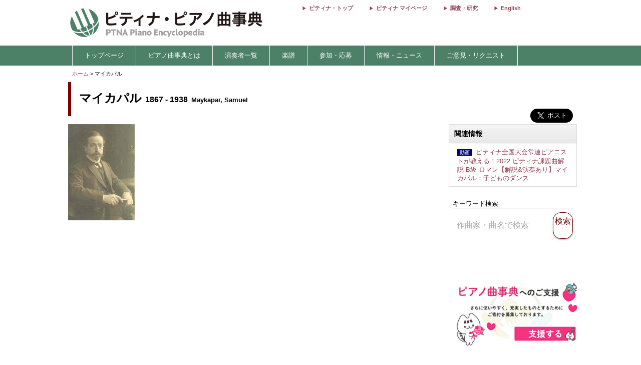

--- FILE ---
content_type: text/html; charset=utf-8
request_url: https://enc.piano.or.jp/persons/1108
body_size: 11053
content:
<!DOCTYPE html>
<html lang="ja">
  <head prefix="og: http://ogp.me/ns# fb: http://ogp.me/ns/fb# article: http://ogp.me/ns/article#">
    <!-- 基本メタタグ -->
<meta charset="UTF-8" />
<meta name="viewport" content="width=device-width, initial-scale=1.0, maximum-scale=1.0, user-scalable=no">
<!-- ページ情報 -->
<title>マイカパル / Maykapar, Samuel - ピティナ・ピアノ曲事典</title>
<meta name="description" content="ピティナ・ピアノ曲事典には約90,000ページと、10,000点以上の動画リンクがあります。作曲家や演奏家など音楽に関わる「人」、その人々が生み出した「曲」。そして「人」と「曲」との関わりのなかで生み出される音源や楽譜、コンサート情報などの「コンテンツ」。この三つの軸を中心に、音楽にまつわる多くの情報を集め結びつける音楽データベースです。">
<!-- Open Graph -->
<meta property="og:type" content="website" />
<meta property="og:url" content="https://enc.piano.or.jp/persons/1108" />
<meta property="og:title" content="マイカパル / Maykapar, Samuel - ピティナ・ピアノ曲事典" />
<meta property="og:description" content="ピティナ・ピアノ曲事典には約90,000ページと、10,000点以上の動画リンクがあります。作曲家や演奏家など音楽に関わる「人」、その人々が生み出した「曲」。そして「人」と「曲」との関わりのなかで生み出される音源や楽譜、コンサート情報などの「コンテンツ」。この三つの軸を中心に、音楽にまつわる多くの情報を集め結びつける音楽データベースです。" />
<meta property="og:image" content="https://enc.piano.or.jp/images/enc.png" />
<meta property="og:site_name" content="piano.or.jp" />
<!-- SEO -->
<link rel="canonical" href="https://enc.piano.or.jp/persons/1108" />
  <link rel="alternate" hreflang="ja" href="https://enc.piano.or.jp/persons/1108" />
  <link rel="alternate" hreflang="en" href="https://enc.piano.or.jp/en/persons/1108" />
<!-- Windows タイル -->
<meta name="msapplication-TileColor" content="#2d88ef">
<meta name="msapplication-TileImage" content="/mstile-144x144.png">

    <link rel="manifest" href="/manifest.json">
    <link rel="shortcut icon" href="/favicon.ico" type="image/x-icon"/>
    <!-- Font Loading Optimization (Async) -->
    <link rel="preconnect" href="https://fonts.googleapis.com">
    <link rel="preconnect" href="https://fonts.gstatic.com" crossorigin>
    <link rel="stylesheet" href="https://fonts.googleapis.com/icon?family=Material+Icons&display=swap" media="print" onload="this.media='all'; this.onload=null;">
    <noscript><link rel="stylesheet" href="https://fonts.googleapis.com/icon?family=Material+Icons&display=swap"></noscript>
    <!-- Google Tag Manager -->
<script>
  (function(w,d,s,l,i){w[l]=w[l]||[];w[l].push({'gtm.start':
  new Date().getTime(),event:'gtm.js'});var f=d.getElementsByTagName(s)[0],
  j=d.createElement(s),dl=l!='dataLayer'?'&l='+l:'';j.async=true;j.src=
  'https://www.googletagmanager.com/gtm.js?id='+i+dl;f.parentNode.insertBefore(j,f);
  })(window,document,'script','dataLayer','GTM-NCHZ72');
</script>
<!-- End Google Tag Manager -->

    <!-- TFP - piano.or.jp -->
<script async src="https://srv.tunefindforfans.com/fruits/mangos.js"></script>
<script type="text/javascript">
  window.amplified = window.amplified || { init: [] };
  amplified.init.push(function() {
    amplified.setParams({
      artist: "Maykapar, Samuel",
      song: "",
    });
    amplified.pushAdUnit(100006941);
    amplified.pushExitAdUnit(100006942);
    amplified.run();
  });
</script>

    <meta name="csrf-param" content="authenticity_token" />
<meta name="csrf-token" content="F3rwfd6j3aT6h1xx6Xl4yMM0PRGk9OgwEjx_tXFeKh-HQ2vu_AhMAQ66uSnJb0l6VVi13yzvcz8KUd_cO5CdSw" />
    <link rel="stylesheet" href="/assets/application-21a3ff21005b22932087c4b6deabd279db2824b3248d4fdf69b8a8657cf0475b.css" media="all" />
    <script src="/assets/application-c42e3ebbcd4e6e1a46eb919b65fc451513cc6786d7960c7666880e2c43b8b919.js"></script>
      
    <script type="application/ld+json">
      {"@context":"https://schema.org","@type":"Person","@id":"https://enc.piano.or.jp/persons/1108","name":"マイカパル","url":"https://enc.piano.or.jp/persons/1108","inLanguage":"ja","mainEntityOfPage":{"@type":"WebPage","@id":"https://enc.piano.or.jp/persons/1108","inLanguage":"ja"},"alternateName":["Maykapar, Samuel","マイカパル"],"sameAs":["https://www.youtube.com/watch?v=CsFz3zkCyMs\u0026t=01m29s"]}
    </script>

    <script type="application/ld+json">
      {"@context":"https://schema.org","@type":"BreadcrumbList","itemListElement":[{"@type":"ListItem","position":1,"name":"ピティナ・ピアノ曲事典","item":"https://enc.piano.or.jp/"},{"@type":"ListItem","position":2,"name":"マイカパル","item":"https://enc.piano.or.jp/persons/1108"}]}
    </script>

  </head>
  <body class="margin-0 bg-color-white">
    <!-- Google Tag Manager (noscript) -->
<noscript>
  <iframe src="https://www.googletagmanager.com/ns.html?id=GTM-NCHZ72"
height="0" width="0" style="display:none;visibility:hidden">
  </iframe>
</noscript>
<!-- End Google Tag Manager (noscript) -->

    <header>
      <div class="display-none-pc">
  <div id="header" class="padding-0">
  <div class="grid" style="position: relative">
    <div class="col-4_sm-12 grid header_img">
      <!-- モバイル用ヘッダー画像/検索エリア -->
      <div class="col-12_sm-8-middle header-mobile-content">
        <div class="header-image-area">
          <a href="/"><img alt="titlelogo" id="header_img_mb" style="max-width: 100%;height: auto;width: 18rem" src="/assets/enc_top-5d0d441727937545fb49322410e9cf9f04c27469b807f213aff297881a964867.png" /></a>
        </div>
      </div>
    </div>
    <!-- モバイル用検索ボタン -->
    <div class="header-search-mobile">
      <div class="header-search-button" aria-label="検索">
        <i class="material-icons">search</i>
      </div>
    </div>
  </div>
</div>
<!-- 検索フォーム（モバイル用、初期状態では非表示） -->
<div class="header-search-form">
  <form action="/search" method="get">
    <div class="header-search-close" aria-label="閉じる">
      <i class="material-icons">close</i>
    </div>
    <input type="text" name="key" class="header-search-input" placeholder="作曲家・曲名で検索 (例：バッハ　インベンション)">
  </form>
</div>

</div>
<div class="display-none-mobile">
  <div id="header" class="padding-0">
  <div class="grid" style="position: relative">
    <div class="col-4_sm-12 grid header_img">
      <!-- PC用ヘッダー画像 -->
      <div class="header-image-container">
        <a href="/"><img class="padding-left-0-5" alt="titlelogo" id="header_img_pc" src="/assets/enc_top-5d0d441727937545fb49322410e9cf9f04c27469b807f213aff297881a964867.png" /></a>
      </div>
    </div>
    <div class="col-8-right_sm-2 homelink">
      <div class="header-links-container">
          <a href="https://www.piano.or.jp/" class="header-link">ピティナ・トップ</a>
          <a href="https://mypage.piano.or.jp" class="header-link">ピティナ マイページ</a>
          <a href="https://research.piano.or.jp" class="header-link">調査・研究</a>
          <a href="/en/persons/1108" class="header-link">English</a>
      </div>
    </div>
  </div>
</div>

</div>

      <div class="display-none-mobile enc_bg">
  <ul class="nav" style="color: white">
    <li><a style="padding: .5rem"></a></li>
      <li>
          <a style="color: white" class="enc" href="/">トップページ</a>
      </li>
      <li>
          <a class="enc" style="color: white;text-decoration: none;cursor: default;">ピアノ曲事典とは</a>
          <ul>
            <li style="width:12rem;"><a style="color: white" class="enc" href="/about">ピアノ曲事典について</a></li>
            <li style="width:12rem;"><a style="color: white" class="enc" href="/writers/list">執筆者一覧</a></li>
            <li style="width:12rem;"><a style="color: white" class="enc" href="https://prim.piano.or.jp/varius_documents/index.html">各種資料</a></li>
          </ul>
      </li>
      <li>
          <a class="enc" style="color: white;text-decoration: none;cursor: default;">演奏者一覧</a>
          <ul>
            <li style="width:11rem;"><a style="color: white" class="enc" href="/pianists/list">音源提供数順</a></li>
            <li style="width:11rem;"><a style="color: white" class="enc" href="/pianists/list/sort">50音順</a></li>
          </ul>
      </li>
      <li>
          <a class="enc" style="color: white;text-decoration: none;cursor: default;">楽譜</a>
          <ul>
            <li style="width:11rem;"><a style="color: white" class="enc" href="https://musse.jp/">ミュッセ</a></li>
            <li style="width:11rem;"><a style="color: white" class="enc" style="text-decoration: none;cursor: default">楽譜検索(準備中)</a></li>
          </ul>
      </li>
      <li>
          <a class="enc" style="color: white;text-decoration: none;cursor: default;">参加・応募</a>
          <ul>
            <li style="width:14rem;"><a class="enc" style="color: white" href="https://research.piano.or.jp/event/youtube.html">YouTube提携・準提携</a></li>
            <li style="width:14rem;"><a class="enc" style="color: white" href="https://compe.piano.or.jp/event/newpiece/">新曲課題曲の募集</a></li>
            <li style="width:14rem;"><a class="enc" style="color: white" href="https://research.piano.or.jp/event/arrange_audition/index.html">編曲オーディション</a></li>
          </ul>
      </li>
      <li>
          <a class="enc" style="color: white;text-decoration: none;cursor: default;">情報・ニュース</a>
          <ul>
            <li style="width: 12rem;"><a class="enc" style="color: white" href="/news">更新情報一覧</a></li>
            <li style="width: 12rem;"><a class="enc" style="color: white" href="https://research.piano.or.jp/topics/index.html">トピックス(調査・研究)</a></li>
            <li style="width: 12rem;"><a class="enc" style="color: white" href="https://research.piano.or.jp/topics/2021/03/ptna-recordings.html">ピティナ・レーベル</a></li>
            <li style="width: 12rem;"><a class="enc" style="color: white" href="https://www.facebook.com/ptna.enc/" target="_blank">公式FaceBook</a></li>
            <li style="width: 12rem;"><a class="enc" style="color: white" href="https://twitter.com/ptna_enc" target="_blank">公式Twitter</a></li>
            <li style="width: 12rem;"><a style="color: white" class="enc" href="https://www.youtube.com/channel/UCbO_rdgHE5sQOnD5Uokr-Zg" target="_blank">公式Youtube</a></li>
          </ul>
      </li>
      <li>
          <a style="color: white" class="enc" href="https://goo.gl/forms/hvPg13Gkbc9iWepo1" target="_blank">ご意見・リクエスト</a>
      </li>
  </ul>
</div>
<div class="display-none-pc" style="border-bottom: .1rem solid #800000">
</div>

    </header>
    <main id="main">
      <div id="content" class="grid">
          
  

<style type="text/css">
    .mfp-close {
        display: none !important;
    }
</style>

<div class="col-12">
    <div id="route" class="grid font-size-0-7" style="padding: .5rem 0">
  <div class="col-12">
        <a href="/">ホーム</a>
        <span>></span>
      マイカパル
      <br>
  </div>
</div>

</div>
<div class="grid col-12">
    <div class="grid col-12" style="padding: 0 .5rem">
  <div id="person_name_wrapper" class="grid col-auto_sm-12" style="padding-bottom: 1rem;flex-grow: 1">
    <div id="person_name" class="col-12 padding-left-1-5 padding-bottom-0" style="margin-bottom:0">
      <p style="margin: 1rem 0">
        <span>マイカパル</span>
        <span style="font-size: initial">1867 - 1938</span>
          <span style="font-size: small">Maykapar, Samuel</span>
      </p>
    </div>
  </div>
  <div class="col-2_sm-12 grid grid-3-right" style="min-width: 230px">
  <div style="vertical-align: top;margin-right: 1rem">
    <div id="fb-root"></div>
    <script>
      (function(d, s, id) {
              var js, fjs = d.getElementsByTagName(s)[0];
              if (d.getElementById(id)) return;
              js = d.createElement(s); js.id = id;
              js.src = 'https://connect.facebook.net/ja_JP/sdk.js#xfbml=1&version=v22.0';
              fjs.parentNode.insertBefore(js, fjs);
          }(document, 'script', 'facebook-jssdk'));
    </script>
    <div class="fb-share-button" data-href="https://enc.piano.or.jp/persons/1108" data-layout="button" data-size="large" data-mobile-iframe="true">
      <a class="fb-xfbml-parse-ignore" target="_blank" href="https://www.facebook.com/sharer/sharer.php?u=https%3A%2F%2Fenc.piano.or.jp%2Fpersons%2F1108&amp;src=sdkpreparse">シェア</a>
    </div>
  </div>
  <div>
    <!-- シェアボタンに変換される -->
    <a class="twitter-share-button" href="https://twitter.com/share" data-dnt="true" data-size="large" style="height:100px">Tweet</a>
  </div>
  <!-- [head]内や、[body]の終了直前などに配置 -->
</div>
<!-- share -->
<script>
  !function(d,s,id){
    var js,fjs=d.getElementsByTagName(s)[0],p=/^http:/.test(d.location)?'http':'https';
    if(!d.getElementById(id)){js=d.createElement(s);js.id=id;js.async=true;js.src=p+'://platform.twitter.com/widgets.js';fjs.parentNode.insertBefore(js,fjs);}}
    (document, 'script', 'twitter-wjs');
</script>

  <div class="col-12 col-right font-size-0-8">
    <span style="float: right">
    </span>
  </div>
</div>

    <div class="grid col-9-top_sm-12" style="padding: 0 .5rem">
        <!-- col9 -->
<div class="col-12 " style="line-height: 1.5rem">
  <div class="col-12">
    <img alt="マイカパルの肖像写真" onerror="this.style.display=&#39;none&#39;" style="float:left;vertical-align: middle;height: 12rem;width: auto;margin: 0 .5rem 0 0;z-index: 9999" src="https://ptna-assets.s3.ap-northeast-1.amazonaws.com/enc/person/1108.jpg" />
  </div>
  <div style="clear: both"></div>
</div>
<div class="col-12"></div>

            </div>

            <div class="grid col-3_sm-12 display-none-mobile">
                <style type="text/css">
  .banner{
    font-size: .7rem;
  }
  .mfp-content {
  width: 100%;
  overflow: auto;
  -webkit-overflow-scrolling: touch;
  }
  .mfp-content iframe {
    width: 100%;
  }

  @media (max-width:768px) {
    .banner{
      font-size: .9rem;
    }
  }
</style>

<div id="sidebar" class="grid-center grid-top col-12 sidebar">
  <div class="col-12">
  </div>

    <div class="margin-bottom-1 width-100-per border-ddd">
      <h4 class="font-size-0-9">関連情報</h4>
        <div class="font-size-0-8 margin-0-5">
          <div class="padding-left-0-5 padding-right-0-5">
            <p class="line-height-1-5">
              <span>
                <span class="vertical-align-midlle font-color-white font-size-0-6" style="background:#000080;padding:.1em .5em;margin-right:.2rem;">動画</span>
                <span class="vertical-align-midlle"><a href="https://www.youtube.com/watch?v=CsFz3zkCyMs&amp;t=01m29s">ピティナ全国大会常連ピアニストが教える！2022 ピティナ課題曲解説 B級 ロマン【解説&amp;演奏あり】マイカパル：子どものダンス</a></span>
              </span>
            </p>
          </div>
        </div>
    </div>

  <div>
  </div>

  <div class="col-12" style="padding:0 .5rem; margin-top: 0.55rem">
    <div class="col-12 font-size-0-8 margin-bottom-0-5 border-bottom-1-grey">
      キーワード検索
    </div>
    <div class="col-12">
      <form id="form1" name="form1" method="get" action="/search#result" style="width: 100%">
        <div class="grid-center col-12">
              <div class="col-10_sm-9" style="padding-right: 1rem">
                <input type="text" id="s_keyword" name="key" placeholder="作曲家・曲名で検索" class="search-text-field"  style="width: 100%" value="">
              </div>
              <div class="col-2_sm-3 button-color-ptna_red font-color-ptna_red font-color-white-hover z-depth-1" onclick="get_submit();">
                <p style="font-size: 1rem;padding: .5rem 0rem;line-height: 1.1rem">検索</p>
              </div>
              <div class="gird-center col-12" style="margin-top: .2rem">
                <div id="error" class="col-12" style="font-size: .8rem;color: #f44336;text-align: center"></div>
              </div>
        </div>
      </form>
    </div>
  </div>

    <div class="col-12" style="padding:0 .5rem; margin-top: 1rem; margin-bottom: 1rem;">
      <div id="amplified-fit-wrapper" style="width: 100%; position: relative; overflow: hidden;">
        <div id="amplified_100006941" style="width: 320px; height: 50px; transform-origin: top left;"></div>
      </div>
    </div>
    <script>
      (function() {
        function scaleAmplifiedAd() {
          var wrapper = document.getElementById('amplified-fit-wrapper');
          var inner = document.getElementById('amplified_100006941');
          if (!wrapper || !inner) return;

          var wrapperWidth = wrapper.offsetWidth;
          var scale = Math.min(1, wrapperWidth / 320);

          inner.style.transform = 'scale(' + scale + ')';
          wrapper.style.height = (50 * scale) + 'px';
        }

        if (document.readyState === 'loading') {
          document.addEventListener('DOMContentLoaded', scaleAmplifiedAd);
        } else {
          scaleAmplifiedAd();
        }

        window.addEventListener('resize', scaleAmplifiedAd);
      })();
    </script>

  <div class="col-12">
    <a href="https://donation-form.piano.or.jp/contact/form?project=enc" target="_blank">
      <img class="width-100-per margin-0-5" alt="ピティナへのご支援・ご寄付" loading="lazy" src="/assets/banner_goshien_enc-d412dcb788471a9596dc5ce151728ad156844ee045df9645459155e7d065fbfd.webp" />
    </a>
  </div>
</div>

<script>
  function get_submit () {
    if( $('#s_keyword').val() == "" ){
      $('#error').text("キーワードを入力してください");
    }else{
      $("#form1").submit();
    }
  }
</script>

            </div>
        
          <div class="col-12" style="padding:0 .5rem;margin-top: 0">
    <h3 id="music" class="mokuji margin-bottom-0-5">
      作品<span style="font-size: 1rem">(20)</span>
    </h3>
    <div id="genre" class="col-12">
          <div class="more">
            <h4 class="toggleh4 toggle_gray" style="margin:0;font-size: 1.2rem">
              <div class="sankaku" style="float:left;border: .3rem solid transparent;border-top: .4rem solid #000;margin: .3rem .2rem 0 0rem"></div>
              <p style="margin:0 0 -.3rem 1.3rem;padding:0">ピアノ独奏曲
              </p>
            </h4>
                <div>
                  <h4 class="toggle toggle_gray" style="padding:.1rem">
                    <div class="sankaku" style="float:left;border: .3rem solid transparent;border-top: .4rem solid #000;margin: .5rem .5rem 0rem .5rem"></div>
                    <p style="padding: .2rem;margin:0 0 -.2rem 0">曲集・小品集
                      <span class="font-size-0-8"> (4)</span>
                    </p>
                  </h4>
                    <div class='music_all_div' style="min-width:3rem;padding: .2rem 0">
                      <div class="grid" style="border:none;width:100%;margin:0;border-bottom: solid .1rem #ccc;padding: .2rem 0 .2rem 0.8rem;">
                        <div class="col-auto grid" style="padding:0 .5rem 0 0">
                          <div class="col-auto_sm-12-middle" style="padding:0;margin:0;border:none;width:auto;position: relative">
                            <p style="padding:0;vertical-align:middle;margin:auto">
                              <div class="sankaku" style="position: absolute;top: -.1rem;left: .2rem;vertical-align: top;border: .3rem solid transparent;border-left: .4rem solid #000;margin: .4rem 0 0 0"></div>
                              <p style="padding-left: 1rem">
                                <a class="music_all_all" style="line-height: 1.5rem" href="/musics/64611">小さなノヴェレッテ Op.8 </a>
                              </p>
                              <p style="font-size: .8rem;padding-left: 1rem">
                                <span></span>
                                <span></span>
                                <span></span>
                                  
                                  
                              </p>
                            </p>
                          </div>
                        </div>
                        <div class="col-1-middle_sm-12 music-tags-container">
  <div class="center-align music-tag-item">
      <p class="tag tag_0">動画0</p>
  </div>
  <div class="center-align music-tag-item">
      <p class="tag tag_0">解説0</p>
  </div>
  <div class="center-align music-tag-item">
      <a href="/musics/64611#score"><p class='tag tag_gakuhu'>楽譜6</p></a>
  </div>
  <div class="center-align music-tag-item">
      <p class="tag tag_0">編曲0</p>
  </div>
</div>

                      </div>
                    </div>
                    <div class='music_all_div' style="min-width:3rem;padding: .2rem 0">
                      <div class="grid" style="border:none;width:100%;margin:0;border-bottom: solid .1rem #ccc;padding: .2rem 0 .2rem 0.8rem;">
                        <div class="col-auto grid" style="padding:0 .5rem 0 0">
                          <div class="col-auto_sm-12-middle" style="padding:0;margin:0;border:none;width:auto;position: relative">
                            <p style="padding:0;vertical-align:middle;margin:auto">
                              <div class="sankaku" style="position: absolute;top: -.1rem;left: .2rem;vertical-align: top;border: .3rem solid transparent;border-left: .4rem solid #000;margin: .4rem 0 0 0"></div>
                              <p style="padding-left: 1rem">
                                <a class="music_all_all" style="line-height: 1.5rem" href="/musics/64613">１２のアルバムの綴り Op.16 </a>
                              </p>
                              <p style="font-size: .8rem;padding-left: 1rem">
                                <span></span>
                                <span></span>
                                <span></span>
                                  
                                  
                              </p>
                            </p>
                          </div>
                        </div>
                        <div class="col-1-middle_sm-12 music-tags-container">
  <div class="center-align music-tag-item">
      <p class="tag tag_0">動画0</p>
  </div>
  <div class="center-align music-tag-item">
      <p class="tag tag_0">解説0</p>
  </div>
  <div class="center-align music-tag-item">
      <a href="/musics/64613#score"><p class='tag tag_gakuhu'>楽譜1</p></a>
  </div>
  <div class="center-align music-tag-item">
      <p class="tag tag_0">編曲0</p>
  </div>
</div>

                      </div>
                    </div>
                    <div class='music_all_div' style="min-width:3rem;padding: .2rem 0">
                      <div class="grid" style="border:none;width:100%;margin:0;border-bottom: solid .1rem #ccc;padding: .2rem 0 .2rem 0.8rem;">
                        <div class="col-auto grid" style="padding:0 .5rem 0 0">
                          <div class="col-auto_sm-12-middle" style="padding:0;margin:0;border:none;width:auto;position: relative">
                            <p style="padding:0;vertical-align:middle;margin:auto">
                              <div class="sankaku" style="position: absolute;top: -.1rem;left: .2rem;vertical-align: top;border: .3rem solid transparent;border-left: .4rem solid #000;margin: .4rem 0 0 0"></div>
                              <p style="padding-left: 1rem">
                                <a class="music_all_all" style="line-height: 1.5rem" href="/musics/64614">小さな組曲 Op.30 </a>
                              </p>
                              <p style="font-size: .8rem;padding-left: 1rem">
                                <span></span>
                                <span></span>
                                <span></span>
                                  
                                  
                              </p>
                            </p>
                          </div>
                        </div>
                        <div class="col-1-middle_sm-12 music-tags-container">
  <div class="center-align music-tag-item">
      <p class="tag tag_0">動画0</p>
  </div>
  <div class="center-align music-tag-item">
      <p class="tag tag_0">解説0</p>
  </div>
  <div class="center-align music-tag-item">
      <a href="/musics/64614#score"><p class='tag tag_gakuhu'>楽譜1</p></a>
  </div>
  <div class="center-align music-tag-item">
      <p class="tag tag_0">編曲0</p>
  </div>
</div>

                      </div>
                    </div>
                    <div class='music_all_div' style="min-width:3rem;padding: .2rem 0">
                      <div class="grid" style="border:none;width:100%;margin:0;border-bottom: solid .1rem #ccc;padding: .2rem 0 .2rem 0.8rem;">
                        <div class="col-auto grid" style="padding:0 .5rem 0 0">
                          <div class="col-auto_sm-12-middle" style="padding:0;margin:0;border:none;width:auto;position: relative">
                            <p style="padding:0;vertical-align:middle;margin:auto">
                              <div class="sankaku" style="position: absolute;top: -.1rem;left: .2rem;vertical-align: top;border: .3rem solid transparent;border-left: .4rem solid #000;margin: .4rem 0 0 0"></div>
                              <p style="padding-left: 1rem">
                                <a class="music_all_all" style="line-height: 1.5rem" href="/musics/64615">４つの前奏曲とフーガ Op.37 </a>
                              </p>
                              <p style="font-size: .8rem;padding-left: 1rem">
                                <span></span>
                                <span></span>
                                <span></span>
                                  
                                  
                              </p>
                            </p>
                          </div>
                        </div>
                        <div class="col-1-middle_sm-12 music-tags-container">
  <div class="center-align music-tag-item">
      <p class="tag tag_0">動画0</p>
  </div>
  <div class="center-align music-tag-item">
      <p class="tag tag_0">解説0</p>
  </div>
  <div class="center-align music-tag-item">
      <a href="/musics/64615#score"><p class='tag tag_gakuhu'>楽譜1</p></a>
  </div>
  <div class="center-align music-tag-item">
      <p class="tag tag_0">編曲0</p>
  </div>
</div>

                      </div>
                    </div>
                </div>
                <div>
                  <h4 class="toggle toggle_gray" style="padding:.1rem">
                    <div class="sankaku" style="float:left;border: .3rem solid transparent;border-top: .4rem solid #000;margin: .5rem .5rem 0rem .5rem"></div>
                    <p style="padding: .2rem;margin:0 0 -.2rem 0">練習曲
                      <span class="font-size-0-8"> (2)</span>
                    </p>
                  </h4>
                    <div class='music_all_div' style="min-width:3rem;padding: .2rem 0">
                      <div class="grid" style="border:none;width:100%;margin:0;border-bottom: solid .1rem #ccc;padding: .2rem 0 .2rem 0.8rem;">
                        <div class="col-auto grid" style="padding:0 .5rem 0 0">
                          <div class="col-auto_sm-12-middle" style="padding:0;margin:0;border:none;width:auto;position: relative">
                            <p style="padding:0;vertical-align:middle;margin:auto">
                              <div class="sankaku" style="position: absolute;top: -.1rem;left: .2rem;vertical-align: top;border: .3rem solid transparent;border-left: .4rem solid #000;margin: .4rem 0 0 0"></div>
                              <p style="padding-left: 1rem">
                                <a class="music_all_all" style="line-height: 1.5rem" href="/musics/17961">エチュード（アレグレット）  </a>
                              </p>
                              <p style="font-size: .8rem;padding-left: 1rem">
                                <span></span>
                                <span></span>
                                <span>総演奏時間：0分30秒&nbsp;</span>
                                  
                                  <img style="height: 1.2rem;vertical-align: middle;margin-bottom: .4rem" src="/assets/step_min-e2f60acb4a76e4fd156bff50ba501254f5a692986ded13776891dad8c40cf0fe.png" />ステップレベル：基礎5
                              </p>
                            </p>
                          </div>
                        </div>
                        <div class="col-1-middle_sm-12 music-tags-container">
  <div class="center-align music-tag-item">
      <a href="/musics/17961#link"><p class='tag tag_douga'>動画1</p></a>
  </div>
  <div class="center-align music-tag-item">
      <p class="tag tag_0">解説0</p>
  </div>
  <div class="center-align music-tag-item">
      <a href="/musics/17961#score"><p class='tag tag_gakuhu'>楽譜4</p></a>
  </div>
  <div class="center-align music-tag-item">
      <a href="/musics/17961#child"><p class='tag tag_child'>編曲1</p></a>
  </div>
</div>

                      </div>
                    </div>
                    <div class='music_all_div' style="min-width:3rem;padding: .2rem 0">
                      <div class="grid" style="border:none;width:100%;margin:0;border-bottom: solid .1rem #ccc;padding: .2rem 0 .2rem 0.8rem;">
                        <div class="col-auto grid" style="padding:0 .5rem 0 0">
                          <div class="col-auto_sm-12-middle" style="padding:0;margin:0;border:none;width:auto;position: relative">
                            <p style="padding:0;vertical-align:middle;margin:auto">
                              <div class="sankaku" style="position: absolute;top: -.1rem;left: .2rem;vertical-align: top;border: .3rem solid transparent;border-left: .4rem solid #000;margin: .4rem 0 0 0"></div>
                              <p style="padding-left: 1rem">
                                <a class="music_all_all" style="line-height: 1.5rem" href="/musics/79786">アレグレット(NEWピアノスタディレパートリー6)  </a>
                              </p>
                              <p style="font-size: .8rem;padding-left: 1rem">
                                <span></span>
                                <span></span>
                                <span>総演奏時間：0分30秒&nbsp;</span>
                                  
                                  <img style="height: 1.2rem;vertical-align: middle;margin-bottom: .4rem" src="/assets/step_min-e2f60acb4a76e4fd156bff50ba501254f5a692986ded13776891dad8c40cf0fe.png" />ステップレベル：応用1,応用2
                              </p>
                            </p>
                          </div>
                        </div>
                        <div class="col-1-middle_sm-12 music-tags-container">
  <div class="center-align music-tag-item">
      <p class="tag tag_0">動画0</p>
  </div>
  <div class="center-align music-tag-item">
      <p class="tag tag_0">解説0</p>
  </div>
  <div class="center-align music-tag-item">
      <a href="/musics/79786#score"><p class='tag tag_gakuhu'>楽譜1</p></a>
  </div>
  <div class="center-align music-tag-item">
      <p class="tag tag_0">編曲0</p>
  </div>
</div>

                      </div>
                    </div>
                </div>
                <div>
                  <h4 class="toggle toggle_gray" style="padding:.1rem">
                    <div class="sankaku" style="float:left;border: .3rem solid transparent;border-top: .4rem solid #000;margin: .5rem .5rem 0rem .5rem"></div>
                    <p style="padding: .2rem;margin:0 0 -.2rem 0">子供のための作品
                      <span class="font-size-0-8"> (5)</span>
                    </p>
                  </h4>
                    <div class='music_all_div' style="min-width:3rem;padding: .2rem 0">
                      <div class="grid" style="border:none;width:100%;margin:0;border-bottom: solid .1rem #ccc;padding: .2rem 0 .2rem 0.8rem;">
                        <div class="col-auto grid" style="padding:0 .5rem 0 0">
                          <div class="col-auto_sm-12-middle" style="padding:0;margin:0;border:none;width:auto;position: relative">
                            <p style="padding:0;vertical-align:middle;margin:auto">
                              <div class="sankaku" style="position: absolute;top: -.1rem;left: .2rem;vertical-align: top;border: .3rem solid transparent;border-left: .4rem solid #000;margin: .4rem 0 0 0"></div>
                              <p style="padding-left: 1rem">
                                <a class="music_all_all" style="line-height: 1.5rem" href="/musics/17696">小品集 Op.28 </a>
                              </p>
                              <p style="font-size: .8rem;padding-left: 1rem">
                                <span></span>
                                <span></span>
                                <span></span>
                                  
                                  
                              </p>
                            </p>
                          </div>
                        </div>
                        <div class="col-1-middle_sm-12 music-tags-container">
  <div class="center-align music-tag-item">
      <a href="/musics/17696#link"><p class='tag tag_douga'>動画14</p></a>
  </div>
  <div class="center-align music-tag-item">
      <a href="/musics/17696#doc"><p class='tag tag_kaisetu'>解説2</p></a>
  </div>
  <div class="center-align music-tag-item">
      <a href="/musics/17696#score"><p class='tag tag_gakuhu'>楽譜15</p></a>
  </div>
  <div class="center-align music-tag-item">
      <p class="tag tag_0">編曲0</p>
  </div>
</div>

                      </div>
                    </div>
                    <div class='music_all_div' style="min-width:3rem;padding: .2rem 0">
                      <div class="grid" style="border:none;width:100%;margin:0;border-bottom: solid .1rem #ccc;padding: .2rem 0 .2rem 0.8rem;">
                        <div class="col-auto grid" style="padding:0 .5rem 0 0">
                          <div class="col-auto_sm-12-middle" style="padding:0;margin:0;border:none;width:auto;position: relative">
                            <p style="padding:0;vertical-align:middle;margin:auto">
                              <div class="sankaku" style="position: absolute;top: -.1rem;left: .2rem;vertical-align: top;border: .3rem solid transparent;border-left: .4rem solid #000;margin: .4rem 0 0 0"></div>
                              <p style="padding-left: 1rem">
                                <a class="music_all_all" style="line-height: 1.5rem" href="/musics/17697">こどものための小品 Op.33 </a>
                              </p>
                              <p style="font-size: .8rem;padding-left: 1rem">
                                <span></span>
                                <span></span>
                                <span></span>
                                  
                                  
                              </p>
                            </p>
                          </div>
                        </div>
                        <div class="col-1-middle_sm-12 music-tags-container">
  <div class="center-align music-tag-item">
      <a href="/musics/17697#link"><p class='tag tag_douga'>動画2</p></a>
  </div>
  <div class="center-align music-tag-item">
      <p class="tag tag_0">解説0</p>
  </div>
  <div class="center-align music-tag-item">
      <a href="/musics/17697#score"><p class='tag tag_gakuhu'>楽譜5</p></a>
  </div>
  <div class="center-align music-tag-item">
      <p class="tag tag_0">編曲0</p>
  </div>
</div>

                      </div>
                    </div>
                    <div class='music_all_div' style="min-width:3rem;padding: .2rem 0">
                      <div class="grid" style="border:none;width:100%;margin:0;border-bottom: solid .1rem #ccc;padding: .2rem 0 .2rem 0.8rem;">
                        <div class="col-auto grid" style="padding:0 .5rem 0 0">
                          <div class="col-auto_sm-12-middle" style="padding:0;margin:0;border:none;width:auto;position: relative">
                            <p style="padding:0;vertical-align:middle;margin:auto">
                              <div class="sankaku" style="position: absolute;top: -.1rem;left: .2rem;vertical-align: top;border: .3rem solid transparent;border-left: .4rem solid #000;margin: .4rem 0 0 0"></div>
                              <p style="padding-left: 1rem">
                                <a class="music_all_all" style="line-height: 1.5rem" href="/musics/64612"> Op.15 </a>
                              </p>
                              <p style="font-size: .8rem;padding-left: 1rem">
                                <span></span>
                                <span></span>
                                <span></span>
                                  
                                  
                              </p>
                            </p>
                          </div>
                        </div>
                        <div class="col-1-middle_sm-12 music-tags-container">
  <div class="center-align music-tag-item">
      <p class="tag tag_0">動画0</p>
  </div>
  <div class="center-align music-tag-item">
      <p class="tag tag_0">解説0</p>
  </div>
  <div class="center-align music-tag-item">
      <a href="/musics/64612#score"><p class='tag tag_gakuhu'>楽譜1</p></a>
  </div>
  <div class="center-align music-tag-item">
      <p class="tag tag_0">編曲0</p>
  </div>
</div>

                      </div>
                    </div>
                    <div class='music_all_div' style="min-width:3rem;padding: .2rem 0">
                      <div class="grid" style="border:none;width:100%;margin:0;border-bottom: solid .1rem #ccc;padding: .2rem 0 .2rem 0.8rem;">
                        <div class="col-auto grid" style="padding:0 .5rem 0 0">
                          <div class="col-auto_sm-12-middle" style="padding:0;margin:0;border:none;width:auto;position: relative">
                            <p style="padding:0;vertical-align:middle;margin:auto">
                              <div class="sankaku" style="position: absolute;top: -.1rem;left: .2rem;vertical-align: top;border: .3rem solid transparent;border-left: .4rem solid #000;margin: .4rem 0 0 0"></div>
                              <p style="padding-left: 1rem">
                                <a class="music_all_all" style="line-height: 1.5rem" href="/musics/64664">子供のダンス  </a>
                              </p>
                              <p style="font-size: .8rem;padding-left: 1rem">
                                <span></span>
                                <span></span>
                                <span></span>
                                  
                                  
                              </p>
                            </p>
                          </div>
                        </div>
                        <div class="col-1-middle_sm-12 music-tags-container">
  <div class="center-align music-tag-item">
      <a href="/musics/64664#link"><p class='tag tag_douga'>動画12</p></a>
  </div>
  <div class="center-align music-tag-item">
      <a href="/musics/64664#doc"><p class='tag tag_kaisetu'>解説2</p></a>
  </div>
  <div class="center-align music-tag-item">
      <a href="/musics/64664#score"><p class='tag tag_gakuhu'>楽譜1</p></a>
  </div>
  <div class="center-align music-tag-item">
      <p class="tag tag_0">編曲0</p>
  </div>
</div>

                      </div>
                    </div>
                    <div class='music_all_div' style="min-width:3rem;padding: .2rem 0">
                      <div class="grid" style="border:none;width:100%;margin:0;border-bottom: solid .1rem #ccc;padding: .2rem 0 .2rem 0.8rem;">
                        <div class="col-auto grid" style="padding:0 .5rem 0 0">
                          <div class="col-auto_sm-12-middle" style="padding:0;margin:0;border:none;width:auto;position: relative">
                            <p style="padding:0;vertical-align:middle;margin:auto">
                              <div class="sankaku" style="position: absolute;top: -.1rem;left: .2rem;vertical-align: top;border: .3rem solid transparent;border-left: .4rem solid #000;margin: .4rem 0 0 0"></div>
                              <p style="padding-left: 1rem">
                                <a class="music_all_all" style="line-height: 1.5rem" href="/musics/64665">マリオネットの行進  </a>
                              </p>
                              <p style="font-size: .8rem;padding-left: 1rem">
                                <span></span>
                                <span></span>
                                <span></span>
                                  
                                  
                              </p>
                            </p>
                          </div>
                        </div>
                        <div class="col-1-middle_sm-12 music-tags-container">
  <div class="center-align music-tag-item">
      <p class="tag tag_0">動画0</p>
  </div>
  <div class="center-align music-tag-item">
      <p class="tag tag_0">解説0</p>
  </div>
  <div class="center-align music-tag-item">
      <a href="/musics/64665#score"><p class='tag tag_gakuhu'>楽譜1</p></a>
  </div>
  <div class="center-align music-tag-item">
      <p class="tag tag_0">編曲0</p>
  </div>
</div>

                      </div>
                    </div>
                </div>
                <div>
                  <h4 class="toggle toggle_gray" style="padding:.1rem">
                    <div class="sankaku" style="float:left;border: .3rem solid transparent;border-top: .4rem solid #000;margin: .5rem .5rem 0rem .5rem"></div>
                    <p style="padding: .2rem;margin:0 0 -.2rem 0">前奏曲
                      <span class="font-size-0-8"> (2)</span>
                    </p>
                  </h4>
                    <div class='music_all_div' style="min-width:3rem;padding: .2rem 0">
                      <div class="grid" style="border:none;width:100%;margin:0;border-bottom: solid .1rem #ccc;padding: .2rem 0 .2rem 0.8rem;">
                        <div class="col-auto grid" style="padding:0 .5rem 0 0">
                          <div class="col-auto_sm-12-middle" style="padding:0;margin:0;border:none;width:auto;position: relative">
                            <p style="padding:0;vertical-align:middle;margin:auto">
                              <div class="sankaku" style="position: absolute;top: -.1rem;left: .2rem;vertical-align: top;border: .3rem solid transparent;border-left: .4rem solid #000;margin: .4rem 0 0 0"></div>
                              <p style="padding-left: 1rem">
                                <a class="music_all_all" style="line-height: 1.5rem" href="/musics/18155">ペダルのための20のプレリュード  </a>
                              </p>
                              <p style="font-size: .8rem;padding-left: 1rem">
                                <span></span>
                                <span></span>
                                <span></span>
                                  
                                  
                              </p>
                            </p>
                          </div>
                        </div>
                        <div class="col-1-middle_sm-12 music-tags-container">
  <div class="center-align music-tag-item">
      <p class="tag tag_0">動画0</p>
  </div>
  <div class="center-align music-tag-item">
      <p class="tag tag_0">解説0</p>
  </div>
  <div class="center-align music-tag-item">
      <a href="/musics/18155#score"><p class='tag tag_gakuhu'>楽譜6</p></a>
  </div>
  <div class="center-align music-tag-item">
      <p class="tag tag_0">編曲0</p>
  </div>
</div>

                      </div>
                    </div>
                    <div class='music_all_div' style="min-width:3rem;padding: .2rem 0">
                      <div class="grid" style="border:none;width:100%;margin:0;border-bottom: solid .1rem #ccc;padding: .2rem 0 .2rem 0.8rem;">
                        <div class="col-auto grid" style="padding:0 .5rem 0 0">
                          <div class="col-auto_sm-12-middle" style="padding:0;margin:0;border:none;width:auto;position: relative">
                            <p style="padding:0;vertical-align:middle;margin:auto">
                              <div class="sankaku" style="position: absolute;top: -.1rem;left: .2rem;vertical-align: top;border: .3rem solid transparent;border-left: .4rem solid #000;margin: .4rem 0 0 0"></div>
                              <p style="padding-left: 1rem">
                                <a class="music_all_all" style="line-height: 1.5rem" href="/musics/64666">スタッカートのプレリュード Op.31 </a>
                              </p>
                              <p style="font-size: .8rem;padding-left: 1rem">
                                <span>調：ト長調&nbsp;</span>
                                <span></span>
                                <span></span>
                                  
                                  
                              </p>
                            </p>
                          </div>
                        </div>
                        <div class="col-1-middle_sm-12 music-tags-container">
  <div class="center-align music-tag-item">
      <p class="tag tag_0">動画0</p>
  </div>
  <div class="center-align music-tag-item">
      <p class="tag tag_0">解説0</p>
  </div>
  <div class="center-align music-tag-item">
      <a href="/musics/64666#score"><p class='tag tag_gakuhu'>楽譜1</p></a>
  </div>
  <div class="center-align music-tag-item">
      <p class="tag tag_0">編曲0</p>
  </div>
</div>

                      </div>
                    </div>
                </div>
                <div>
                  <h4 class="toggle toggle_gray" style="padding:.1rem">
                    <div class="sankaku" style="float:left;border: .3rem solid transparent;border-top: .4rem solid #000;margin: .5rem .5rem 0rem .5rem"></div>
                    <p style="padding: .2rem;margin:0 0 -.2rem 0">舟歌
                      <span class="font-size-0-8"> (1)</span>
                    </p>
                  </h4>
                    <div class='music_all_div' style="min-width:3rem;padding: .2rem 0">
                      <div class="grid" style="border:none;width:100%;margin:0;border-bottom: solid .1rem #ccc;padding: .2rem 0 .2rem 0.8rem;">
                        <div class="col-auto grid" style="padding:0 .5rem 0 0">
                          <div class="col-auto_sm-12-middle" style="padding:0;margin:0;border:none;width:auto;position: relative">
                            <p style="padding:0;vertical-align:middle;margin:auto">
                              <div class="sankaku" style="position: absolute;top: -.1rem;left: .2rem;vertical-align: top;border: .3rem solid transparent;border-left: .4rem solid #000;margin: .4rem 0 0 0"></div>
                              <p style="padding-left: 1rem">
                                <a class="music_all_all" style="line-height: 1.5rem" href="/musics/18988">舟歌  </a>
                              </p>
                              <p style="font-size: .8rem;padding-left: 1rem">
                                <span>調：変イ長調&nbsp;</span>
                                <span></span>
                                <span></span>
                                  
                                  
                              </p>
                            </p>
                          </div>
                        </div>
                        <div class="col-1-middle_sm-12 music-tags-container">
  <div class="center-align music-tag-item">
      <a href="/musics/18988#link"><p class='tag tag_douga'>動画1</p></a>
  </div>
  <div class="center-align music-tag-item">
      <p class="tag tag_0">解説0</p>
  </div>
  <div class="center-align music-tag-item">
      <p class="tag tag_0">楽譜0</p>
  </div>
  <div class="center-align music-tag-item">
      <p class="tag tag_0">編曲0</p>
  </div>
</div>

                      </div>
                    </div>
                </div>
                <div>
                  <h4 class="toggle toggle_gray" style="padding:.1rem">
                    <div class="sankaku" style="float:left;border: .3rem solid transparent;border-top: .4rem solid #000;margin: .5rem .5rem 0rem .5rem"></div>
                    <p style="padding: .2rem;margin:0 0 -.2rem 0">種々の作品
                      <span class="font-size-0-8"> (6)</span>
                    </p>
                  </h4>
                    <div class='music_all_div' style="min-width:3rem;padding: .2rem 0">
                      <div class="grid" style="border:none;width:100%;margin:0;border-bottom: solid .1rem #ccc;padding: .2rem 0 .2rem 0.8rem;">
                        <div class="col-auto grid" style="padding:0 .5rem 0 0">
                          <div class="col-auto_sm-12-middle" style="padding:0;margin:0;border:none;width:auto;position: relative">
                            <p style="padding:0;vertical-align:middle;margin:auto">
                              <div class="sankaku" style="position: absolute;top: -.1rem;left: .2rem;vertical-align: top;border: .3rem solid transparent;border-left: .4rem solid #000;margin: .4rem 0 0 0"></div>
                              <p style="padding-left: 1rem">
                                <a class="music_all_all" style="line-height: 1.5rem" href="/musics/64093">小さいお庭  </a>
                              </p>
                              <p style="font-size: .8rem;padding-left: 1rem">
                                <span></span>
                                <span></span>
                                <span></span>
                                  
                                  
                              </p>
                            </p>
                          </div>
                        </div>
                        <div class="col-1-middle_sm-12 music-tags-container">
  <div class="center-align music-tag-item">
      <p class="tag tag_0">動画0</p>
  </div>
  <div class="center-align music-tag-item">
      <p class="tag tag_0">解説0</p>
  </div>
  <div class="center-align music-tag-item">
      <a href="/musics/64093#score"><p class='tag tag_gakuhu'>楽譜1</p></a>
  </div>
  <div class="center-align music-tag-item">
      <p class="tag tag_0">編曲0</p>
  </div>
</div>

                      </div>
                    </div>
                    <div class='music_all_div' style="min-width:3rem;padding: .2rem 0">
                      <div class="grid" style="border:none;width:100%;margin:0;border-bottom: solid .1rem #ccc;padding: .2rem 0 .2rem 0.8rem;">
                        <div class="col-auto grid" style="padding:0 .5rem 0 0">
                          <div class="col-auto_sm-12-middle" style="padding:0;margin:0;border:none;width:auto;position: relative">
                            <p style="padding:0;vertical-align:middle;margin:auto">
                              <div class="sankaku" style="position: absolute;top: -.1rem;left: .2rem;vertical-align: top;border: .3rem solid transparent;border-left: .4rem solid #000;margin: .4rem 0 0 0"></div>
                              <p style="padding-left: 1rem">
                                <a class="music_all_all" style="line-height: 1.5rem" href="/musics/64607">おやすみまえのお話 Op.24 </a>
                              </p>
                              <p style="font-size: .8rem;padding-left: 1rem">
                                <span></span>
                                <span></span>
                                <span></span>
                                  
                                  
                              </p>
                            </p>
                          </div>
                        </div>
                        <div class="col-1-middle_sm-12 music-tags-container">
  <div class="center-align music-tag-item">
      <p class="tag tag_0">動画0</p>
  </div>
  <div class="center-align music-tag-item">
      <p class="tag tag_0">解説0</p>
  </div>
  <div class="center-align music-tag-item">
      <a href="/musics/64607#score"><p class='tag tag_gakuhu'>楽譜1</p></a>
  </div>
  <div class="center-align music-tag-item">
      <p class="tag tag_0">編曲0</p>
  </div>
</div>

                      </div>
                    </div>
                    <div class='music_all_div' style="min-width:3rem;padding: .2rem 0">
                      <div class="grid" style="border:none;width:100%;margin:0;border-bottom: solid .1rem #ccc;padding: .2rem 0 .2rem 0.8rem;">
                        <div class="col-auto grid" style="padding:0 .5rem 0 0">
                          <div class="col-auto_sm-12-middle" style="padding:0;margin:0;border:none;width:auto;position: relative">
                            <p style="padding:0;vertical-align:middle;margin:auto">
                              <div class="sankaku" style="position: absolute;top: -.1rem;left: .2rem;vertical-align: top;border: .3rem solid transparent;border-left: .4rem solid #000;margin: .4rem 0 0 0"></div>
                              <p style="padding-left: 1rem">
                                <a class="music_all_all" style="line-height: 1.5rem" href="/musics/64663">子どもの歌 Op.4 </a>
                              </p>
                              <p style="font-size: .8rem;padding-left: 1rem">
                                <span></span>
                                <span></span>
                                <span>総演奏時間：0分30秒&nbsp;</span>
                                  
                                  <img style="height: 1.2rem;vertical-align: middle;margin-bottom: .4rem" src="/assets/step_min-e2f60acb4a76e4fd156bff50ba501254f5a692986ded13776891dad8c40cf0fe.png" />ステップレベル：基礎5,応用1,応用2,応用3
                              </p>
                            </p>
                          </div>
                        </div>
                        <div class="col-1-middle_sm-12 music-tags-container">
  <div class="center-align music-tag-item">
      <p class="tag tag_0">動画0</p>
  </div>
  <div class="center-align music-tag-item">
      <p class="tag tag_0">解説0</p>
  </div>
  <div class="center-align music-tag-item">
      <a href="/musics/64663#score"><p class='tag tag_gakuhu'>楽譜3</p></a>
  </div>
  <div class="center-align music-tag-item">
      <p class="tag tag_0">編曲0</p>
  </div>
</div>

                      </div>
                    </div>
                    <div class='music_all_div' style="min-width:3rem;padding: .2rem 0">
                      <div class="grid" style="border:none;width:100%;margin:0;border-bottom: solid .1rem #ccc;padding: .2rem 0 .2rem 0.8rem;">
                        <div class="col-auto grid" style="padding:0 .5rem 0 0">
                          <div class="col-auto_sm-12-middle" style="padding:0;margin:0;border:none;width:auto;position: relative">
                            <p style="padding:0;vertical-align:middle;margin:auto">
                              <div class="sankaku" style="position: absolute;top: -.1rem;left: .2rem;vertical-align: top;border: .3rem solid transparent;border-left: .4rem solid #000;margin: .4rem 0 0 0"></div>
                              <p style="padding-left: 1rem">
                                <a class="music_all_all" style="line-height: 1.5rem" href="/musics/64680">ふとした思い Op.4 </a>
                              </p>
                              <p style="font-size: .8rem;padding-left: 1rem">
                                <span></span>
                                <span></span>
                                <span></span>
                                  
                                  
                              </p>
                            </p>
                          </div>
                        </div>
                        <div class="col-1-middle_sm-12 music-tags-container">
  <div class="center-align music-tag-item">
      <p class="tag tag_0">動画0</p>
  </div>
  <div class="center-align music-tag-item">
      <p class="tag tag_0">解説0</p>
  </div>
  <div class="center-align music-tag-item">
      <a href="/musics/64680#score"><p class='tag tag_gakuhu'>楽譜1</p></a>
  </div>
  <div class="center-align music-tag-item">
      <p class="tag tag_0">編曲0</p>
  </div>
</div>

                      </div>
                    </div>
                    <div class='music_all_div' style="min-width:3rem;padding: .2rem 0">
                      <div class="grid" style="border:none;width:100%;margin:0;border-bottom: solid .1rem #ccc;padding: .2rem 0 .2rem 0.8rem;">
                        <div class="col-auto grid" style="padding:0 .5rem 0 0">
                          <div class="col-auto_sm-12-middle" style="padding:0;margin:0;border:none;width:auto;position: relative">
                            <p style="padding:0;vertical-align:middle;margin:auto">
                              <div class="sankaku" style="position: absolute;top: -.1rem;left: .2rem;vertical-align: top;border: .3rem solid transparent;border-left: .4rem solid #000;margin: .4rem 0 0 0"></div>
                              <p style="padding-left: 1rem">
                                <a class="music_all_all" style="line-height: 1.5rem" href="/musics/73687">小雨  </a>
                              </p>
                              <p style="font-size: .8rem;padding-left: 1rem">
                                <span></span>
                                <span></span>
                                <span></span>
                                  
                                  
                              </p>
                            </p>
                          </div>
                        </div>
                        <div class="col-1-middle_sm-12 music-tags-container">
  <div class="center-align music-tag-item">
      <p class="tag tag_0">動画0</p>
  </div>
  <div class="center-align music-tag-item">
      <p class="tag tag_0">解説0</p>
  </div>
  <div class="center-align music-tag-item">
      <a href="/musics/73687#score"><p class='tag tag_gakuhu'>楽譜1</p></a>
  </div>
  <div class="center-align music-tag-item">
      <p class="tag tag_0">編曲0</p>
  </div>
</div>

                      </div>
                    </div>
                    <div class='music_all_div' style="min-width:3rem;padding: .2rem 0">
                      <div class="grid" style="border:none;width:100%;margin:0;border-bottom: solid .1rem #ccc;padding: .2rem 0 .2rem 0.8rem;">
                        <div class="col-auto grid" style="padding:0 .5rem 0 0">
                          <div class="col-auto_sm-12-middle" style="padding:0;margin:0;border:none;width:auto;position: relative">
                            <p style="padding:0;vertical-align:middle;margin:auto">
                              <div class="sankaku" style="position: absolute;top: -.1rem;left: .2rem;vertical-align: top;border: .3rem solid transparent;border-left: .4rem solid #000;margin: .4rem 0 0 0"></div>
                              <p style="padding-left: 1rem">
                                <a class="music_all_all" style="line-height: 1.5rem" href="/musics/87546">秋の対話（フゲッタ）  </a>
                              </p>
                              <p style="font-size: .8rem;padding-left: 1rem">
                                <span></span>
                                <span></span>
                                <span></span>
                                  
                                  
                              </p>
                            </p>
                          </div>
                        </div>
                        <div class="col-1-middle_sm-12 music-tags-container">
  <div class="center-align music-tag-item">
      <p class="tag tag_0">動画0</p>
  </div>
  <div class="center-align music-tag-item">
      <p class="tag tag_0">解説0</p>
  </div>
  <div class="center-align music-tag-item">
      <a href="/musics/87546#score"><p class='tag tag_gakuhu'>楽譜1</p></a>
  </div>
  <div class="center-align music-tag-item">
      <p class="tag tag_0">編曲0</p>
  </div>
</div>

                      </div>
                    </div>
                </div>
          </div>
    </div>
  </div>

        
        
        

          <div id="amplified_100006942"></div>

        </div>
            <div class="grid col-3_sm-12 display-none-pc">
                <!-- col3 -->
                <style type="text/css">
  .banner{
    font-size: .7rem;
  }
  .mfp-content {
  width: 100%;
  overflow: auto;
  -webkit-overflow-scrolling: touch;
  }
  .mfp-content iframe {
    width: 100%;
  }

  @media (max-width:768px) {
    .banner{
      font-size: .9rem;
    }
  }
</style>

<div id="sidebar" class="grid-center grid-top col-12 sidebar">
  <div class="col-12">
  </div>

    <div class="margin-bottom-1 width-100-per border-ddd">
      <h4 class="font-size-0-9">関連情報</h4>
        <div class="font-size-0-8 margin-0-5">
          <div class="padding-left-0-5 padding-right-0-5">
            <p class="line-height-1-5">
              <span>
                <span class="vertical-align-midlle font-color-white font-size-0-6" style="background:#000080;padding:.1em .5em;margin-right:.2rem;">動画</span>
                <span class="vertical-align-midlle"><a href="https://www.youtube.com/watch?v=CsFz3zkCyMs&amp;t=01m29s">ピティナ全国大会常連ピアニストが教える！2022 ピティナ課題曲解説 B級 ロマン【解説&amp;演奏あり】マイカパル：子どものダンス</a></span>
              </span>
            </p>
          </div>
        </div>
    </div>

  <div>
  </div>

  <div class="col-12" style="padding:0 .5rem; margin-top: 0.55rem">
    <div class="col-12 font-size-0-8 margin-bottom-0-5 border-bottom-1-grey">
      キーワード検索
    </div>
    <div class="col-12">
      <form id="form1" name="form1" method="get" action="/search#result" style="width: 100%">
        <div class="grid-center col-12">
              <div class="col-10_sm-9" style="padding-right: 1rem">
                <input type="text" id="s_keyword" name="key" placeholder="作曲家・曲名で検索" class="search-text-field"  style="width: 100%" value="">
              </div>
              <div class="col-2_sm-3 button-color-ptna_red font-color-ptna_red font-color-white-hover z-depth-1" onclick="get_submit();">
                <p style="font-size: 1rem;padding: .5rem 0rem;line-height: 1.1rem">検索</p>
              </div>
              <div class="gird-center col-12" style="margin-top: .2rem">
                <div id="error" class="col-12" style="font-size: .8rem;color: #f44336;text-align: center"></div>
              </div>
        </div>
      </form>
    </div>
  </div>

    <div class="col-12" style="padding:0 .5rem; margin-top: 1rem; margin-bottom: 1rem;">
      <div id="amplified-fit-wrapper" style="width: 100%; position: relative; overflow: hidden;">
        <div id="amplified_100006941" style="width: 320px; height: 50px; transform-origin: top left;"></div>
      </div>
    </div>
    <script>
      (function() {
        function scaleAmplifiedAd() {
          var wrapper = document.getElementById('amplified-fit-wrapper');
          var inner = document.getElementById('amplified_100006941');
          if (!wrapper || !inner) return;

          var wrapperWidth = wrapper.offsetWidth;
          var scale = Math.min(1, wrapperWidth / 320);

          inner.style.transform = 'scale(' + scale + ')';
          wrapper.style.height = (50 * scale) + 'px';
        }

        if (document.readyState === 'loading') {
          document.addEventListener('DOMContentLoaded', scaleAmplifiedAd);
        } else {
          scaleAmplifiedAd();
        }

        window.addEventListener('resize', scaleAmplifiedAd);
      })();
    </script>

  <div class="col-12">
    <a href="https://donation-form.piano.or.jp/contact/form?project=enc" target="_blank">
      <img class="width-100-per margin-0-5" alt="ピティナへのご支援・ご寄付" loading="lazy" src="/assets/banner_goshien_enc-d412dcb788471a9596dc5ce151728ad156844ee045df9645459155e7d065fbfd.webp" />
    </a>
  </div>
</div>

<script>
  function get_submit () {
    if( $('#s_keyword').val() == "" ){
      $('#error').text("キーワードを入力してください");
    }else{
      $("#form1").submit();
    }
  }
</script>

            </div>
</div>
<script type="text/javascript">
    // 文言の国際化対応
    const openText = "[開く]";
    const closeText = "[閉じる]";
    const showMoreText = "<続きを表示する>"; 
    const showLessText = "<閉じる>";

    function kaihei(html) {
        if ($.trim(html.find(".close").eq(0).text()) == openText) {
            html.find(".close").eq(0).text(closeText);
        } else {
            html.find(".close").eq(0).text(openText);
        };
    }

    $("#document_top_open").on("click", function () {
        if ($("#document_top1").hasClass("document10rem")) {
            $("#document_top1").removeClass("document10rem");
            $("#document_top1").css("display", "none");
            $("#document_top2").css("display", "block");
            $("#document_top_open").text(showLessText);
        } else {
            $("#document_top1").addClass("document10rem");
            $("#document_top2").css("display", "none");
            $("#document_top1").css("display", "block");
            $("#document_top_open").text(showMoreText);
        }
    });

    $(".document10rem").on("click", function () {
        if ($("#document_top1").hasClass("document10rem")) {
            $("#document_top1").removeClass("document10rem");
            $("#document_top1").css("display", "none");
            $("#document_top2").css("display", "block");
        } else {
            $("#document_top1").addClass("document10rem");
            $("#document_top2").css("display", "none");
            $("#document_top1").css("display", "block");
        }
    });

    $(".more .toggle").on("click", function () {
        if ($(this).parent().next().hasClass("gyakusankaku")) {
            $(this).parent().next().removeClass("gyakusankaku");
            $(this).parent().next().css("display", "none");
            $(this).nextAll().css("display", "none");
        }
        $(this).parent().removeClass("document8rem");
        kaihei($(this));
        $(this).nextAll().slideToggle();
    });
    $(".toggleh4").on("click", function () {
        $(this).parent().children('div').slideToggle();
        kaihei($(this));
    });
    $(".music_list_h2").on("click", function () {
        $('[slide=' + $(this).attr('target') + "]").slideToggle();
    });
    $(".music_list_h1").on("click", function () {
        $(this).children('p').slideToggle();
    });


    $(function () {
        $("#description_mobile").find("img").each(function () {
            $(this).css("width", "100%");
            $(this).css("height", "auto");
            $(this).css("cursor", "pointer");
            $(this).parent().css("max-width", "100%");
            $(this).parent().css("height", "auto");
        });
    });

    $(function () {
        $('.recomment').magnificPopup({type: 'inline'});
    });
</script>

      </div>
    </main>
    <footer>
      <div id="menusub_mb">
  <div id='menusub_mb_navi' class="width-1024 margin-0-auto">
    <ul>
        <li style="line-height: 1.5rem"><a style="font-size:13px;color:#800000" href="/">トップページ</a></li>
        |
        <li style="line-height: 1.5rem"><a style="font-size:13px;color:#800000" href="/about">ピアノ曲事典について</a></li>
        |
        <li style="line-height: 1.5rem"><a style="font-size:13px;color:#800000" href="https://compe.piano.or.jp/event/newpiece/">新曲募集</a></li>
        |
        <li style="line-height: 1.5rem"><a style="font-size:13px;color:#800000" href="https://research.piano.or.jp/event/arrange_audition/index.html">編曲募集</a></li>
        |
        <li style="line-height: 1.5rem"><a style="font-size:13px;color:#800000" href="https://musse.jp/">ミュッセ</a></li>
        |
        <li style="line-height: 1.5rem"><a style="font-size:13px;color:#800000" href="https://goo.gl/forms/hvPg13Gkbc9iWepo1">ご意見・リクエスト</a></li>
        |
        <li style="line-height: 1.5rem"><a style="font-size:13px;color:#800000" href="https://twitter.com/ptna_enc">公式Twitter</a></li>
        |
    </ul>
  </div>
</div>

      <div id="footer">
    <div id="footer_navi" style="text-align: center;margin-bottom: 0;padding-bottom: 0">
      <ul>
          <li style="line-height: 1.5rem; display: inline;">
            <a style="font-size:13px;color:#800000" href="https://www.piano.or.jp/">Home</a>
            |
          </li>
          <li style="line-height: 1.5rem; display: inline;">
            <a style="font-size:13px;color:#800000" href="https://corporate.piano.or.jp/info/index.html">協会概要</a>
            |
          </li>
          <li style="line-height: 1.5rem; display: inline;">
            <a style="font-size:13px;color:#800000" href="https://www.piano.or.jp/member/index.html">入会案内</a>
            |
          </li>
          <li style="line-height: 1.5rem; display: inline;">
            <a style="font-size:13px;color:#800000" href="https://recruit.piano.or.jp/index.html">採用情報</a>
            |
          </li>
          <li style="line-height: 1.5rem; display: inline;">
            <a style="font-size:13px;color:#800000" href="https://www.piano.or.jp/privacy.html">個人情報の取扱い</a>
            |
          </li>
          <li style="line-height: 1.5rem; display: inline;">
            <a style="font-size:13px;color:#800000" href="https://www.piano.or.jp/homepage.html">免責事項</a>
            |
          </li>
          <li style="line-height: 1.5rem; display: inline;">
            <a style="font-size:13px;color:#800000" href="https://www.piano.or.jp/homepage.html">著作権とリンク</a>
            |
          </li>
          <li style="line-height: 1.5rem; display: inline;">
            <a style="font-size:13px;color:#800000" href="https://www.piano.or.jp/homepage.html">推奨環境</a>
            
          </li>
      </ul>
    </div>
  <p class="footer-copyright">Copyright 1996-2026 PianoTeachers' National Association of Japan</p>
</div>

      <div id="fixed-footer" class="display-none-pc">
  <div class="donation-banner-container">
    <a href="https://donation-form.piano.or.jp/contact/form?project=enc&utm_source=website&utm_medium=banner&utm_campaign=enc_fixed_footer&utm_content=donation_footer" target="_blank">
      <img alt="ピティナへの寄付" class="donation-banner" src="/assets/footer_crossgiving_enc-2cfc51e1bff72f2de6a5b7264ce1ec9ff0bfe84efd28aa6021d22b3963d1e816.webp" />
    </a>
  </div>
</div>

    </footer>
    <div class="menu-trigger display-none-pc">
  <span></span>
  <span></span>
  <span></span>
</div>
<div class="nav-right display-none-pc">
    <div class="menu-right">
      <a href="https://www.piano.or.jp/" style="color: white">
        <div>ピティナ トップ</div>
      </a>
    </div>
    <div class="menu-right">
      <a href="https://mypage.piano.or.jp" style="color: white">
        <div>ピティナ マイページ</div>
      </a>
    </div>
    <div class="menu-right">
      <a href="https://research.piano.or.jp" style="color: white">
        <div>調査・研究</div>
      </a>
    </div>
    <div class="menu-right">
      <a href="/pianists/list" style="color: white">
        <div>演奏者一覧</div>
      </a>
    </div>
    <div class="menu-right">
      <a href="/writers/list" style="color: white">
        <div>執筆者一覧</div>
      </a>
    </div>
    <div class="menu-right">
      <a href="https://www.youtube.com/channel/UCbO_rdgHE5sQOnD5Uokr-Zg" target="_blank" style="color: white">
        <div>公式YouTube</div>
      </a>
    </div>
  <!-- 言語切り替えボタン -->
    <div class="menu-right">
      <a href="/en/persons/1108" style="color: white">
        <div>English</div>
      </a>
    </div>
</div>
<div class="overlay"></div>
<script>
  $('.menu-trigger').on('click',function(){
  if($(this).hasClass('active')){
      $(this).removeClass('active');
      $('main').removeClass('open');
      $('header').removeClass('open');
      $('.nav-right').removeClass('open');
      $('.overlay').removeClass('open');
  } else {
      $(this).addClass('active');
      $('main').addClass('open');
      $('header').addClass('open');
      $(".nav-right").addClass('open');
      $('.overlay').addClass('open');
  }
  });
  $('.overlay').on('click',function(){
      if($(this).hasClass('open')){
          $(this).removeClass('open');
          $('.menu-trigger').removeClass('active');
          $('main').removeClass('open');
          $('header').removeClass('open');
          $('.nav-right').removeClass('open');
      }
  });
</script>

  </body>
</html>
<script src="/assets/like_buttons-31bf414d437b5a61be3cc66bd884cbc3880503d9416f9e8d1bbb361f04d42f20.js"></script>
